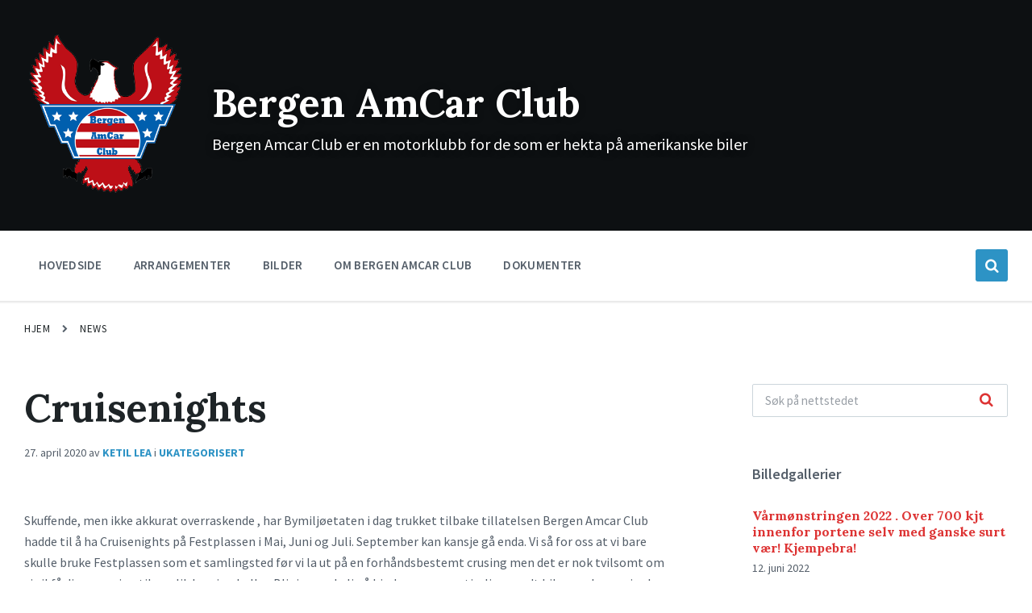

--- FILE ---
content_type: text/html; charset=UTF-8
request_url: https://bacc.no/2020/04/27/cruisenights/
body_size: 9266
content:
<!DOCTYPE html>
<html lang="nb-NO">
<head>
    <meta http-equiv="Content-Type" content="text/html; charset=UTF-8">
    <meta name="viewport" content="width=device-width, initial-scale=1.0">
    <link rel="pingback" href="https://bacc.no/xmlrpc.php">
    <title>Cruisenights &#8211; Bergen AmCar Club</title>
<link rel='dns-prefetch' href='//fonts.googleapis.com' />
<link rel='dns-prefetch' href='//s.w.org' />
<link rel="alternate" type="application/rss+xml" title="Bergen AmCar Club &raquo; strøm" href="https://bacc.no/feed/" />
<link rel="alternate" type="application/rss+xml" title="Bergen AmCar Club &raquo; kommentarstrøm" href="https://bacc.no/comments/feed/" />
		<script type="text/javascript">
			window._wpemojiSettings = {"baseUrl":"https:\/\/s.w.org\/images\/core\/emoji\/13.0.1\/72x72\/","ext":".png","svgUrl":"https:\/\/s.w.org\/images\/core\/emoji\/13.0.1\/svg\/","svgExt":".svg","source":{"concatemoji":"https:\/\/bacc.no\/wp-includes\/js\/wp-emoji-release.min.js?ver=5.6.16"}};
			!function(e,a,t){var n,r,o,i=a.createElement("canvas"),p=i.getContext&&i.getContext("2d");function s(e,t){var a=String.fromCharCode;p.clearRect(0,0,i.width,i.height),p.fillText(a.apply(this,e),0,0);e=i.toDataURL();return p.clearRect(0,0,i.width,i.height),p.fillText(a.apply(this,t),0,0),e===i.toDataURL()}function c(e){var t=a.createElement("script");t.src=e,t.defer=t.type="text/javascript",a.getElementsByTagName("head")[0].appendChild(t)}for(o=Array("flag","emoji"),t.supports={everything:!0,everythingExceptFlag:!0},r=0;r<o.length;r++)t.supports[o[r]]=function(e){if(!p||!p.fillText)return!1;switch(p.textBaseline="top",p.font="600 32px Arial",e){case"flag":return s([127987,65039,8205,9895,65039],[127987,65039,8203,9895,65039])?!1:!s([55356,56826,55356,56819],[55356,56826,8203,55356,56819])&&!s([55356,57332,56128,56423,56128,56418,56128,56421,56128,56430,56128,56423,56128,56447],[55356,57332,8203,56128,56423,8203,56128,56418,8203,56128,56421,8203,56128,56430,8203,56128,56423,8203,56128,56447]);case"emoji":return!s([55357,56424,8205,55356,57212],[55357,56424,8203,55356,57212])}return!1}(o[r]),t.supports.everything=t.supports.everything&&t.supports[o[r]],"flag"!==o[r]&&(t.supports.everythingExceptFlag=t.supports.everythingExceptFlag&&t.supports[o[r]]);t.supports.everythingExceptFlag=t.supports.everythingExceptFlag&&!t.supports.flag,t.DOMReady=!1,t.readyCallback=function(){t.DOMReady=!0},t.supports.everything||(n=function(){t.readyCallback()},a.addEventListener?(a.addEventListener("DOMContentLoaded",n,!1),e.addEventListener("load",n,!1)):(e.attachEvent("onload",n),a.attachEvent("onreadystatechange",function(){"complete"===a.readyState&&t.readyCallback()})),(n=t.source||{}).concatemoji?c(n.concatemoji):n.wpemoji&&n.twemoji&&(c(n.twemoji),c(n.wpemoji)))}(window,document,window._wpemojiSettings);
		</script>
		<style type="text/css">
img.wp-smiley,
img.emoji {
	display: inline !important;
	border: none !important;
	box-shadow: none !important;
	height: 1em !important;
	width: 1em !important;
	margin: 0 .07em !important;
	vertical-align: -0.1em !important;
	background: none !important;
	padding: 0 !important;
}
</style>
	<link rel='stylesheet' id='wp-block-library-css'  href='https://bacc.no/wp-includes/css/dist/block-library/style.min.css?ver=5.6.16' type='text/css' media='all' />
<link rel='stylesheet' id='dashicons-css'  href='https://bacc.no/wp-includes/css/dashicons.min.css?ver=5.6.16' type='text/css' media='all' />
<link rel='stylesheet' id='lsvr-pressville-main-style-css'  href='https://bacc.no/wp-content/themes/pressville/style.css?ver=2.5.2' type='text/css' media='all' />
<link rel='stylesheet' id='lsvr-pressville-general-style-css'  href='https://bacc.no/wp-content/themes/pressville/assets/css/general.css?ver=2.5.2' type='text/css' media='all' />
<style id='lsvr-pressville-general-style-inline-css' type='text/css'>
body, input, textarea, select, button, .is-primary-font, #cancel-comment-reply-link, .lsvr_listing-map__infobox { font-family: 'Source Sans Pro', Arial, sans-serif; }
html, body { font-size: 16px; }
h1, h2, h3, h4, blockquote, .is-secondary-font, .header-menu-primary__item--megamenu .header-menu-primary__item-link--level-1 { font-family: 'Lora', Arial, sans-serif; }
@media ( min-width: 1200px ) { .header-titlebar__logo { max-width: 203px; } } .header-titlebar__logo { max-width: 203px; }
</style>
<link rel='stylesheet' id='lsvr-pressville-child-style-css'  href='https://bacc.no/wp-content/themes/pressville-child/style.css?ver=2.0.0' type='text/css' media='all' />
<link rel='stylesheet' id='lsvr-pressville-google-fonts-css'  href='//fonts.googleapis.com/css?family=Source+Sans+Pro%3A400%2C400italic%2C600%2C600italic%2C700%2C700italic%7CLora%3A400%2C400italic%2C700%2C700italic&#038;ver=5.6.16' type='text/css' media='all' />
<link rel='stylesheet' id='lsvr-pressville-color-scheme-css'  href='https://bacc.no/wp-content/themes/pressville/assets/css/skins/red-blue.css?ver=2.5.2' type='text/css' media='all' />
<style id='lsvr-pressville-color-scheme-inline-css' type='text/css'>
body { color: #545e69; }a { color: #2d93c5; }abbr { border-color: #545e69; }input, select, textarea { color: #545e69; }.c-alert-message { background-color: rgba( 45, 147, 197, 0.25 ); }.c-alert-message:before { color: #2d93c5; }.c-arrow-button__icon { color: #dd3333; }.c-button { color: #2d93c5; border-color: rgba( 45, 147, 197, 0.6 ); }.c-button:hover { border-color: #2d93c5; }.c-button:active { border-color: rgba( 45, 147, 197, 0.5 ); }.c-search-form__button { color: #dd3333; }.header-topbar { background-color: #dd3333; }@media ( min-width: 992px ) {.header-menu-primary__item-link--level-0 { color: #545e69; }.current-menu-ancestor .header-menu-primary__item-link--level-0,.current-menu-item .header-menu-primary__item-link--level-0 { color: #2d93c5; }.current-menu-ancestor .header-menu-primary__item-link--level-0:before,.current-menu-item .header-menu-primary__item-link--level-0:before { background-color: #2d93c5; }.header-menu-primary__item--dropdown .header-menu-primary__item-link { color: #545e69; }.header-menu-primary__item--dropdown .header-menu-primary__item-link:hover { color: #2d93c5; }.header-menu-primary__item--dropdown .header-menu-primary__item--level-1.current-menu-ancestor > .header-menu-primary__item-link,.header-menu-primary__item--dropdown .current-menu-item > .header-menu-primary__item-link { background-color: rgba( 45, 147, 197, 0.2 ); }.header-menu-primary__item--megamenu .header-menu-primary__item-link { color: #545e69; }.header-menu-primary__item--megamenu .header-menu-primary__item-link:hover { color: #2d93c5; }.header-menu-primary__item--megamenu .header-menu-primary__item-link--level-1 { color: #dd3333; }.header-menu-primary__item--megamenu .header-menu-primary__submenu--level-1 .current-menu-item > .header-menu-primary__item-link { background-color: rgba( 45, 147, 197, 0.2 ); }}.header-search__toggle { background-color: #2d93c5; }.header-search__submit { color: #dd3333; }.header-search__filter-label--active { background-color: #2d93c5; }.header-languages-mobile__item--active .header-languages-mobile__item-link { color: #2d93c5; }.header-languages-mobile__toggle { background-color: #2d93c5; }.header-languages-mobile__toggle:before { border-bottom-color: #2d93c5; }.header-mobile-toggle { background-color: #dd3333; }.post-archive-categories__icon { color: #2d93c5; }.post-archive-categories__item:before { background-color: #545e69; }.post-archive-categories__item-link { color: #dd3333; }.post-archive-filter__option--datepicker:after { color: #dd3333; }.post-archive-filter__submit-button { background-color: #2d93c5; }.post-archive-filter__reset-button { color: #dd3333; }.post__category-link,.post__meta-author-link,.post__meta-location .post__location-link { color: #2d93c5; }.post-password-form input[type="submit"] { background-color: #dd3333; }.post__tags .post__term-link { color: #dd3333; border-color: rgba( 221, 51, 51, 0.4 ); }.post__tags .post__term-link:hover { background-color: #dd3333; }.post-comments__list .comment-reply-link { color: #2d93c5; border-color: rgba( 45, 147, 197, 0.6 ); }.post-comments__list .comment-reply-link:hover { border-color: #2d93c5; }.post-comments__list .comment-reply-link:active { border-color: rgba( 45, 147, 197, 0.5 ); }.comment-form .submit { background-color: #dd3333; }.post-pagination__item-link,.post-pagination__number-link { color: #dd3333; }.post-pagination__number-link:hover { background-color: #2d93c5;  }.navigation.pagination a { color: #dd3333; }.navigation.pagination .page-numbers.current,.navigation.pagination .page-numbers:not( .next ):not( .prev ):not( .dots ):hover { background-color: #2d93c5; }.blog-post-archive .post__title-link { color: #dd3333; }.blog-post-archive--grid .post__categories-link { color: rgba( 221, 51, 51, 0.8 ); }.blog-post-archive--grid .has-post-thumbnail:hover .post__bg { background-color: rgba( 45, 147, 197, 0.65 ); }.lsvr_listing-map__infobox-title-link { color: #dd3333; }.lsvr_listing-map__marker-inner { background-color: #dd3333; border-color: #dd3333; }.lsvr_listing-map__marker-inner:before { border-top-color: #dd3333; }.lsvr_listing-post-archive--default .post__title-link { color: #dd3333; }.lsvr_listing-post-archive--grid  .post__meta { background-color: rgba( 45, 147, 197, 0.9 ); }.lsvr_listing-post-single .post__social-link:hover { background-color: #2d93c5; }.lsvr_listing-post-single .post__contact-item-icon:before { color: #2d93c5; }.lsvr_listing-post-single .post__contact-item a { color: #dd3333; }.lsvr_listing-post-single .post__addressmap { background-color: #2d93c5; }.lsvr_listing-post-single .post__address:before { color: #2d93c5; }.lsvr_event-post-archive--default .post__title-link { color: #dd3333; }.lsvr_event-post-archive--grid .post__date { background-color: rgba( 45, 147, 197, 0.9 ); }.lsvr_event-post-archive--grid .post.has-post-thumbnail:hover .post__bg { background-color: rgba( 45, 147, 197, 0.4 ); }.lsvr_event-post-archive--timeline .post__inner:before { background-color: #2d93c5; }.lsvr_event-post-archive--timeline .post__title-link { color: #dd3333; }.lsvr_event-post-single .post__status { background-color: rgba( 45, 147, 197, 0.2 ); }.lsvr_event-post-single .post__status:before { color: rgba( 45, 147, 197, 0.4 ); }.lsvr_event-post-single .post__info-item-icon:before { color: #2d93c5; }.lsvr_gallery-post-archive--default .post__title-link { color: #dd3333; }.lsvr_gallery-post-archive--grid .post:hover .post__bg { background-color: rgba( 45, 147, 197, 0.4 ); }.lsvr_document-post-archive--default .post__title-link { color: #dd3333; }.lsvr_document-post-archive--categorized-attachments .post-tree__item-icon--folder { color: #dd3333; }.lsvr_document-post-archive--categorized-attachments .post-tree__item-toggle-icon { color: #dd3333; }.lsvr_document-post-single .post__meta-item:before { color: #2d93c5; }.lsvr_person-post-page .post__social-link:hover { background-color: #2d93c5; }.lsvr_person-post-page .post__contact-item-icon { color: #2d93c5; }.lsvr_person-post-page .post__contact-item > a { color: #dd3333; }.lsvr_person-post-archive .post__title-link { color: #dd3333; }.lsvr_person-post-archive .post__subtitle { color: #2d93c5; }.lsvr_person-post-single .post__subtitle { color: #2d93c5; }.search-results-page__item-title-link { color: #dd3333; }.back-to-top__link { background-color: #2d93c5; }.widget__title { color: #545e69; }.widget__more-link { color: #2d93c5; border-color: rgba( 45, 147, 197, 0.6 ); }.widget__more-link:hover { border-color: rgba( 45, 147, 197, 1 ); }.widget__more-link:active { border-color: rgba( 45, 147, 197, 0.5 ); }.lsvr-pressville-weather-widget__time-title,.lsvr-pressville-weather-widget__weather-item-title { color: #dd3333; }.lsvr-pressville-weather-widget__weather-item-icon { color: #2d93c5; }.lsvr-post-featured-widget__title-link { color: #dd3333; }.lsvr-post-featured-widget__category-link { color: #2d93c5; }.lsvr_notice-list-widget__item-title-link { color: #dd3333; }.lsvr_notice-list-widget__item-category-link { color: #2d93c5; }.lsvr_listing-list-widget__item-title-link { color: #dd3333; }.lsvr_listing-featured-widget__title-link { color: #dd3333; }.lsvr_event-list-widget__item-title-link { color: #dd3333; }.lsvr_event-list-widget__item-date-month { background-color: #dd3333; }.lsvr_event-calendar-widget__nav-btn { color: #dd3333; }.lsvr_event-calendar-widget__day--has-events > .lsvr_event-calendar-widget__day-cell:after { background-color: #2d93c5; }.lsvr_event-calendar-widget__day--current > .lsvr_event-calendar-widget__day-cell { color: #dd3333; }.lsvr_event-featured-widget__title-link { color: #dd3333; }.lsvr_event-filter-widget__option--datepicker:after { color: #dd3333; }.lsvr_event-filter-widget__submit-button { background-color: #2d93c5; }.lsvr_gallery-list-widget__item-title-link { color: #dd3333; }.lsvr_gallery-featured-widget__title-link { color: #dd3333; }.lsvr_document-list-widget__item-title-link { color: #dd3333; }.lsvr_document-featured-widget__title-link { color: #dd3333; }.lsvr_person-list-widget__item-title-link { color: #dd3333; }.lsvr_person-list-widget__item-subtitle { color: #2d93c5; }.lsvr_person-list-widget__item-social-link:hover { background-color: #2d93c5; }.lsvr_person-featured-widget__title-link { color: #dd3333; }.lsvr_person-featured-widget__subtitle { color: #2d93c5; }.lsvr_person-featured-widget__social-link:hover { background-color: #2d93c5; }.widget_display_search .button { color: #2d93c5; border-color: rgba( 45, 147, 197, 0.6 ); }.widget_display_search .button:hover { border-color: #2d93c5; }.widget_display_search .button:active { border-color: rgba( 45, 147, 197, 0.5 ); }.bbp_widget_login .bbp-submit-wrapper .button { color: #2d93c5; border-color: rgba( 45, 147, 197, 0.6 ); }.bbp_widget_login .bbp-submit-wrapper .button:hover { border-color: #2d93c5; }.bbp_widget_login .bbp-submit-wrapper .button:active { border-color: rgba( 45, 147, 197, 0.5 ); }.lsvr-pressville-post-grid__post-event-date { background-color: rgba( 45, 147, 197, 0.9 ); }.lsvr-pressville-post-grid__post-badge { background-color: rgba( 45, 147, 197, 0.9 ); }.lsvr-pressville-post-grid__post.has-post-thumbnail:hover .lsvr-pressville-post-grid__post-bg { background-color: rgba( 45, 147, 197, 0.5 ); }.lsvr-pressville-sitemap__item-link--level-0 { color: #dd3333; }.lsvr-pressville-sitemap__toggle { color: #2d93c5; }.lsvr-button { color: #2d93c5; border-color: rgba( 45, 147, 197, 0.6 ); }.lsvr-button:hover { border-color: #2d93c5; }.lsvr-button:active { border-color: rgba( 45, 147, 197, 0.5 ); }.lsvr-cta__button-link { color: #2d93c5; border-color: rgba( 45, 147, 197, 0.6 ); }.lsvr-cta__button-link:hover { border-color: #2d93c5; }.lsvr-cta__button-link:active { border-color: rgba( 45, 147, 197, 0.5 ); }.lsvr-pricing-table__title { background-color: #2d93c5; }.lsvr-pricing-table__price-value { color: #dd3333; }.lsvr-pricing-table__button-link { color: #2d93c5; border-color: rgba( 45, 147, 197, 0.6 ); }.lsvr-pricing-table__button-link:hover { border-color: #2d93c5; }.lsvr-pricing-table__button-link:active { border-color: rgba( 45, 147, 197, 0.5 ); }.lsvr-counter__number { color: #dd3333; }.lsvr-feature__icon { color: #dd3333; }.lsvr-progress-bar__bar-inner { background-color: #dd3333; }.bbp-submit-wrapper button { border-color: #dd3333; background-color: #dd3333; }div.bbp-template-notice,div.bbp-template-notice.info { background-color: rgba( 45, 147, 197, 0.25 ); }div.bbp-template-notice:before,div.bbp-template-notice.info:before { color: #2d93c5; }div.bbp-template-notice p { color: #545e69; }div.bbp-template-notice a { color: #2d93c5; }div.bbp-template-notice a:hover { color: #2d93c5; }#bbpress-forums .bbp-reply-content #subscription-toggle a { color: #dd3333; }#bbpress-forums .bbp-pagination-links .page-numbers.current { background-color: #dd3333; }#bbpress-forums #bbp-your-profile fieldset input,#bbpress-forums #bbp-your-profile fieldset textarea { color: #545e69; }#bbpress-forums #bbp-your-profile #bbp_user_edit_submit { border-color: #dd3333; background-color: #dd3333; }.lsvr-datepicker .ui-datepicker-prev,.lsvr-datepicker .ui-datepicker-next { color: #dd3333; }.lsvr-datepicker th { color: #2d93c5; }.lsvr-datepicker td a { color: #545e69; }.lsvr-datepicker .ui-state-active { color: #dd3333; }@media ( max-width: 991px ) {.header-topbar { background-color: #f6f5f5; }.header-menu-secondary__list a { color: #dd3333; }.header-menu-primary__item-link { color: #545e69; }.header-menu-primary__item-link--level-0 { color: #545e69; }.header-menu-primary__submenu-toggle-icon--active { color: #2d93c5; }}
</style>
<script type='text/javascript' src='https://bacc.no/wp-includes/js/jquery/jquery.min.js?ver=3.5.1' id='jquery-core-js'></script>
<script type='text/javascript' src='https://bacc.no/wp-includes/js/jquery/jquery-migrate.min.js?ver=3.3.2' id='jquery-migrate-js'></script>
<script type='text/javascript' id='lsvr-events-scripts-js-extra'>
/* <![CDATA[ */
var lsvr_events_ajax_var = {"url":"https:\/\/bacc.no\/wp-admin\/admin-ajax.php","nonce":"507c67c8e1"};
/* ]]> */
</script>
<script type='text/javascript' src='https://bacc.no/wp-content/plugins/lsvr-events/assets/js/lsvr-events.min.js?ver=1.9.1' id='lsvr-events-scripts-js'></script>
<script type='text/javascript' id='lsvr-pressville-toolkit-weather-widget-js-extra'>
/* <![CDATA[ */
var lsvr_pressville_toolkit_ajax_weather_widget_var = {"url":"https:\/\/bacc.no\/wp-admin\/admin-ajax.php","nonce":"61a9181425"};
/* ]]> */
</script>
<script type='text/javascript' src='https://bacc.no/wp-content/plugins/lsvr-pressville-toolkit/assets/js/lsvr-pressville-toolkit-weather-widget.min.js?ver=1.9.2' id='lsvr-pressville-toolkit-weather-widget-js'></script>
<link rel="https://api.w.org/" href="https://bacc.no/wp-json/" /><link rel="alternate" type="application/json" href="https://bacc.no/wp-json/wp/v2/posts/1910" /><link rel="EditURI" type="application/rsd+xml" title="RSD" href="https://bacc.no/xmlrpc.php?rsd" />
<link rel="wlwmanifest" type="application/wlwmanifest+xml" href="https://bacc.no/wp-includes/wlwmanifest.xml" /> 
<meta name="generator" content="WordPress 5.6.16" />
<link rel="canonical" href="https://bacc.no/2020/04/27/cruisenights/" />
<link rel='shortlink' href='https://bacc.no/?p=1910' />
<link rel="alternate" type="application/json+oembed" href="https://bacc.no/wp-json/oembed/1.0/embed?url=https%3A%2F%2Fbacc.no%2F2020%2F04%2F27%2Fcruisenights%2F" />
<link rel="alternate" type="text/xml+oembed" href="https://bacc.no/wp-json/oembed/1.0/embed?url=https%3A%2F%2Fbacc.no%2F2020%2F04%2F27%2Fcruisenights%2F&#038;format=xml" />
<meta name="generator" content="Powered by WPBakery Page Builder - drag and drop page builder for WordPress."/>
<noscript><style> .wpb_animate_when_almost_visible { opacity: 1; }</style></noscript></head>

<body class="post-template-default single single-post postid-1910 single-format-standard wp-custom-logo tailor-ui lsvr-accessibility wpb-js-composer js-comp-ver-6.4.2 vc_responsive">

	
	<!-- WRAPPER : begin -->
	<div id="wrapper">

		
		
	<a href="#main" class="accessibility-link accessibility-link--skip-to-content screen-reader-text">Skip to content</a>

			<a href="#header-menu-primary" class="accessibility-link accessibility-link--skip-to-nav screen-reader-text">Skip to main navigation</a>
	
	<a href="#footer" class="accessibility-link accessibility-link--skip-to-footer screen-reader-text">Skip to footer</a>


		
		<!-- HEADER : begin -->
		<header id="header">
			<div class="header__inner">

				
				
				
				<!-- HEADER TITLEBAR : begin -->
<div  class="header-titlebar header-titlebar--has-logo">

	<div class="header-titlebar__inner">
		<div class="lsvr-container">

			
			
	<!-- HEADER BRANDING : begin -->
	<div class="header-titlebar__logo">
		<a href="https://bacc.no/" class="header-titlebar__logo-link"
			aria-label="Site logo">
			<img src="https://bacc.no/wp-content/uploads/cropped-BACC_400-1.png"
				class="header-titlebar__logo-image"
				alt="Bergen AmCar Club">
		</a>
	</div>
	<!-- HEADER BRANDING : end -->


			
				<div class="header-titlebar__text">

					
						<p class="header-titlebar__title header-titlebar__title--subpage is-secondary-font">
							<a href="https://bacc.no/" class="header-titlebar__title-link">
								Bergen AmCar Club							</a>
						</p>

					
					
						<p class="header-titlebar__description">Bergen Amcar Club er en motorklubb for de som er hekta på amerikanske biler</p>

					
				</div>

			
			
		</div>
	</div>

	
	<!-- HEADER TITLEBAR BACKGROUND : begin -->
	<div class="header-titlebar__background header-titlebar__background--align-bottom header-titlebar__background--single"
		data-slideshow-speed="10">

		
			
				<div class="header-titlebar__background-image header-titlebar__background-image--default"
					style="background-image: url('http://bacc.no/wp-content/uploads/header.jpg'); "></div>

			
		
	</div>
	<!-- HEADER TITLEBAR BACKGROUND : end -->


<span class="header-titlebar__overlay"  style="opacity: 0.55;filter: alpha(opacity=0.55);"></span>
</div>
<!-- HEADER TITLEBAR : end -->
				
				<!-- HEADER MOBILE TOGGLE : begin -->
<button id="header-mobile-toggle" type="button"
	class="header-mobile-toggle" title="Expand menu"
	aria-controls="header__navgroup"
    aria-haspopup="true"
    aria-expanded="false"
	data-label-expand-popup="Expand menu"
    data-label-collapse-popup="Collapse menu">
	Menu	<span class="header-mobile-toggle__icon1" aria-hidden="true"></span>
	<span class="header-mobile-toggle__icon2" aria-hidden="true"></span>
</button>
<!-- HEADER MOBILE TOGGLE : end -->
				
				<!-- HEADER NAV GROUP : begin -->
				<div id="header__navgroup" class="header__navgroup"
					data-aria-labelledby="header-mobile-toggle">

					
					
					
					
	
	<!-- HEADER NAVBAR : begin -->
	<div  class="header-navbar header-navbar--is-sticky">
		<div class="header-navbar__inner">
			<div class="lsvr-container">
				<div class="header-navbar__content">

					
					
	<!-- HEADER MENU : begin -->
	<nav id="header-menu-primary" class="header-menu-primary"
        data-label-expand-popup="Expand submenu"
        data-label-collapse-popup="Collapse submenu"

					aria-label="Toppmeny"
		>

	    <ul id="menu-toppmeny" class="header-menu-primary__list" role="menu">
            
        	<li id="header-menu-primary__item-842"
                class="header-menu-primary__item header-menu-primary__item--level-0 menu-item menu-item-type-post_type menu-item-object-page menu-item-home header-menu-primary__item--dropdown"
                role="presentation">

                <a href="https://bacc.no/"
                    id="header-menu-primary__item-link-842"
                	class="header-menu-primary__item-link header-menu-primary__item-link--level-0"
                    role="menuitem"

                    
                                    	>

                    Hovedside</a>

            
            </li>

            
            
        	<li id="header-menu-primary__item-707"
                class="header-menu-primary__item header-menu-primary__item--level-0 menu-item menu-item-type-post_type menu-item-object-page header-menu-primary__item--dropdown"
                role="presentation">

                <a href="https://bacc.no/turer-og-treff-2/"
                    id="header-menu-primary__item-link-707"
                	class="header-menu-primary__item-link header-menu-primary__item-link--level-0"
                    role="menuitem"

                    
                                    	>

                    Arrangementer</a>

            
            </li>

            
            
        	<li id="header-menu-primary__item-807"
                class="header-menu-primary__item header-menu-primary__item--level-0 menu-item menu-item-type-post_type_archive menu-item-object-lsvr_gallery header-menu-primary__item--dropdown"
                role="presentation">

                <a href="https://bacc.no/galleries/"
                    id="header-menu-primary__item-link-807"
                	class="header-menu-primary__item-link header-menu-primary__item-link--level-0"
                    role="menuitem"

                    
                                    	>

                    Bilder</a>

            
            </li>

            
            
        	<li id="header-menu-primary__item-705"
                class="header-menu-primary__item header-menu-primary__item--level-0 menu-item menu-item-type-post_type menu-item-object-page menu-item-has-children header-menu-primary__item--dropdown"
                role="presentation">

                <a href="https://bacc.no/om-oss/"
                    id="header-menu-primary__item-link-705"
                	class="header-menu-primary__item-link header-menu-primary__item-link--level-0"
                    role="menuitem"

                    
                        aria-owns="header-menu-primary__submenu-705"
                        aria-controls="header-menu-primary__submenu-705"
                        aria-haspopup="true"
                        aria-expanded="false"

                    
                                    	>

                    Om Bergen Amcar Club</a>

            
            <button id="header-menu-primary__submenu-toggle-705"
                class="header-menu-primary__submenu-toggle header-menu-primary__submenu-toggle--level-0" type="button"
                title="Expand submenu"
                aria-controls="header-menu-primary__submenu-705"
                aria-haspopup="true"
                aria-expanded="false">
                <span class="header-menu-primary__submenu-toggle-icon" aria-hidden="true"></span>
            </button>

        	<ul id="header-menu-primary__submenu-705"
                class="header-menu-primary__submenu sub-menu header-menu-primary__submenu--level-0"
                aria-labelledby="header-menu-primary__item-link-705"
                aria-expanded="false"
                role="menu">

            
            
        	<li id="header-menu-primary__item-825"
                class="header-menu-primary__item header-menu-primary__item--level-1 menu-item menu-item-type-post_type menu-item-object-page"
                role="presentation">

                <a href="https://bacc.no/rabattavtaler/"
                    id="header-menu-primary__item-link-825"
                	class="header-menu-primary__item-link header-menu-primary__item-link--level-1"
                    role="menuitem"

                    
                                    	>

                    Rabattavtaler for medlemmer</a>

            
            </li>

            
            
        	<li id="header-menu-primary__item-706"
                class="header-menu-primary__item header-menu-primary__item--level-1 menu-item menu-item-type-post_type menu-item-object-page"
                role="presentation">

                <a href="https://bacc.no/om-oss/aktiviteter/"
                    id="header-menu-primary__item-link-706"
                	class="header-menu-primary__item-link header-menu-primary__item-link--level-1"
                    role="menuitem"

                    
                                    	>

                    Aktiviteter</a>

            
            </li>

            
            
        	<li id="header-menu-primary__item-826"
                class="header-menu-primary__item header-menu-primary__item--level-1 menu-item menu-item-type-post_type menu-item-object-page"
                role="presentation">

                <a href="https://bacc.no/om-btm/"
                    id="header-menu-primary__item-link-826"
                	class="header-menu-primary__item-link header-menu-primary__item-link--level-1"
                    role="menuitem"

                    
                                    	>

                    Om BTM</a>

            
            </li>

            
            
        	<li id="header-menu-primary__item-827"
                class="header-menu-primary__item header-menu-primary__item--level-1 menu-item menu-item-type-post_type menu-item-object-page"
                role="presentation">

                <a href="https://bacc.no/kontakt-oss/"
                    id="header-menu-primary__item-link-827"
                	class="header-menu-primary__item-link header-menu-primary__item-link--level-1"
                    role="menuitem"

                    
                                    	>

                    Kontakt oss</a>

            
            </li>

            
        	</ul>

            
            </li>

            
            
        	<li id="header-menu-primary__item-1064"
                class="header-menu-primary__item header-menu-primary__item--level-0 menu-item menu-item-type-taxonomy menu-item-object-lsvr_document_cat header-menu-primary__item--dropdown"
                role="presentation">

                <a href="https://bacc.no/document-category/dokumenter/"
                    id="header-menu-primary__item-link-1064"
                	class="header-menu-primary__item-link header-menu-primary__item-link--level-0"
                    role="menuitem"

                    
                                    	>

                    Dokumenter</a>

            
            </li>

            </ul>
	</nav>
	<!-- HEADER MENU : end -->


					
					
	<!-- HEADER SEARCH WRAPPER : begin -->
	<div class="header-search__wrapper">

		<!-- HEADER SEARCH TOGGLE : begin -->
		<button id="header-search-toggle" type="button"
			class="header-search__toggle"
			title="Expand search"
        	data-label-expand-popup="Expand search"
        	data-label-collapse-popup="Collapse search"
            aria-controls="header-search"
            aria-haspopup="true"
            aria-expanded="false">
			<span class="header-search__toggle-icon" aria-hidden="true"></span>
		</button>
		<!-- HEADER SEARCH TOGGLE : end -->

		<!-- HEADER SEARCH : begin -->
		<div id="header-search"
			class="header-search header-search--ajaxed"
			role="group"
			aria-expanded="false">
			<div class="header-search__inner">

				<!-- SEARCH FORM : begin -->
				<form class="header-search__form"
					action="https://bacc.no/"
					method="get"
				 	role="search">

					
					<!-- SEARCH OPTIONS : begin -->
					<div class="header-search__options">

						<label for="header-search-input" class="header-search__input-label">Søk:</label>

						<!-- INPUT WRAPPER : begin -->
						<div class="header-search__input-wrapper">

							<input id="header-search-input" type="text" name="s" autocomplete="off"
								class="header-search__input"
								value=""
								placeholder="Søk på nettstedet"
								aria-label="Search field">

							<button class="header-search__submit" type="submit" title="Submit search">
								<span class="header-search__submit-icon" aria-hidden="true"></span>
							</button>

							<div class="c-spinner header-search__spinner" aria-hidden="true"></div>

						</div>
						<!-- INPUT WRAPPER : end -->

						
					</div>
					<!-- SEARCH OPTIONS : end -->

					<button class="header-search__form-close-button screen-reader-text" type="button">Collapse search</button>

				</form>
				<!-- SEARCH FORM : end -->

				<span class="header-search__arrow" aria-hidden="true"></span>

			</div>
		</div>
		<!-- HEADER SEARCH : end -->

	</div>
	<!-- HEADER SEARCH WRAPPER : end -->


					
				</div>
			</div>
		</div>
	</div>
	<!-- HEADER NAVBAR : end -->

	

					
				</div>
				<!-- HEADER NAV GROUP : end -->

				
			</div>
		</header>
		<!-- HEADER : end -->

		
		<!-- CORE : begin -->
		<div id="core">
			<div class="core__inner">

	
	<!-- BREADCRUMBS : begin -->
	<div id="breadcrumbs">
		<div class="breadcrumbs__inner">
			<div class="lsvr-container">

				
				
				<nav class="breadcrumbs__nav" aria-label="Breadcrumbs">
					<ul class="breadcrumbs__list">

						
							<li class="breadcrumbs__item">
								<span class="breadcrumbs__item-decor" aria-hidden="true"></span>
								<a href="https://bacc.no/" class="breadcrumbs__link">Hjem</a>
							</li>

						
							<li class="breadcrumbs__item">
								<span class="breadcrumbs__item-decor" aria-hidden="true"></span>
								<a href="https://bacc.no/" class="breadcrumbs__link">News</a>
							</li>

						
					</ul>
				</nav>

				
				
			</div>
		</div>
	</div>
	<!-- BREADCRUMBS : end -->

	
			<!-- BREADCRUMBS META DATA : begin -->
			<script type="application/ld+json">
			{
				"@context": "http://schema.org",
				"@type": "BreadcrumbList",
				"itemListElement" : [
										{
						"@type": "ListItem",
						"position": 1,
						"item": {
							"@id": "https://bacc.no/",
							"name": "Hjem"
						}
					},										{
						"@type": "ListItem",
						"position": 2,
						"item": {
							"@id": "https://bacc.no/",
							"name": "News"
						}
					}									]
			}
			</script>
			<!-- BREADCRUMBS META DATA : end -->

		

<!-- COLUMNS : begin -->
<div id="columns">
	<div class="columns__inner">
		<div class="lsvr-container">

			
				<div class="lsvr-grid">
					<div class="columns__main lsvr-grid__col lsvr-grid__col--span-8">

			
			
			<!-- MAIN : begin -->
			<main id="main">
				<div class="main__inner">
<!-- POST SINGLE : begin -->
<div class="post-single blog-post-single">

	
		<!-- POST : begin -->
		<article class="post-1910 post type-post status-publish format-standard hentry category-ukategorisert">
			<div class="post__inner">

				<!-- POST HEADER : begin -->
				<header class="post__header">

					<!-- POST TITLE : begin -->
					<h1 class="post__title is-main-headline">Cruisenights</h1>
					<!-- POST TITLE : end -->

					
	<!-- POST META : begin -->
	<p class="post__meta">

		
			<!-- POST DATE : begin -->
			<span class="post__meta-item post__meta-item--date" role="group">
				27. april 2020			</span>
			<!-- POST DATE : end -->

		
		
			<!-- POST AUTHOR : begin -->
			<span class="post__meta-item post__meta-item--author">
				av <a href="https://bacc.no/author/ketil-lea/" class="post__meta-item-link" rel="author">Ketil Lea</a>			</span>
			<!-- POST AUTHOR : end -->

		
		
				<!-- POST CATEGORIES : begin -->
				<span class="post__meta-item post__meta-item--category" title="Category">
					
					<span class="post__terms post__terms--category">
						i <a href="https://bacc.no/category/ukategorisert/" class="post__term-link">Ukategorisert</a>					</span>

								</span>
				<!-- POST CATEGORIES : end -->

		
	</p>
	<!-- POST META : end -->


				</header>
				<!-- POST HEADER : end -->

				
				
				
				
	<!-- POST TEXT : begin -->
	<div class="post__content">
		
<p>

Skuffende, men ikke akkurat overraskende , har Bymiljøetaten i dag trukket tilbake tillatelsen Bergen Amcar Club hadde til å ha Cruisenights på Festplassen i Mai, Juni og Juli. September kan kansje gå enda. Vi så for oss at vi bare skulle bruke Festplassen som et samlingsted før vi la ut på en forhåndsbestemt crusing men det er nok tvilsomt om vi vil få dispensasjon til en slik løsning heller. Blir jo vanskelig å hindre sammenstimling rundt bilene selv om vi selv blir sittende inni. Vi får se hvilken alternativer vi kan komme opp med. Det jobbes også litt i kulissene med 17.Mai og Kristihimmelfartsdag crusing&#8230;

</p>
			</div>
	<!-- POST TEXT : end -->


				
				
				
			<script type="application/ld+json">
			{
				"@context" : "http://schema.org",
				"@type" : "NewsArticle",
				"headline": "Cruisenights",
				"url" : "https://bacc.no/2020/04/27/cruisenights/",
				"mainEntityOfPage" : "https://bacc.no/2020/04/27/cruisenights/",
			 	"datePublished": "2020-04-27T17:42:56+02:00",
			 	"dateModified": "2020-04-27T17:42:56+02:00",
			 	"description": "Skuffende, men ikke akkurat overraskende , har Bymiljøetaten i dag trukket tilbake tillatelsen Bergen Amcar Club hadde til å ha Cruisenights på Festplassen i Mai, Juni og Juli. September kan kansje gå enda. Vi så for oss at vi bare skulle bruke Festplassen som et samlingsted før vi la ut på en forhåndsbestemt crusing men [&hellip;]",
			 	"author": {
			 		"@type" : "person",
			 		"name" : "Ketil Lea",
			 		"url" : ""
			 	},
			 	"publisher" : {
			 		"@id" : "https://bacc.no#WebSitePublisher"
			 	}

			 	
				
			}
			</script>

		
			</div>
		</article>
		<!-- POST : end -->

		
	<!-- POST NAVIGATION : begin -->
	<div class="post-navigation">

		<ul class="post-navigation__list">

			
				<!-- PREVIOUS POST : begin -->
				<li class="post-navigation__prev">
					<div class="post-navigation__prev-inner">

						<h2 class="post-navigation__title">
							<a href="https://bacc.no/2020/05/04/corona-nytt/"
								class="post-navigation__title-link">
								Forrige							</a>
						</h2>

						<a href="https://bacc.no/2020/05/04/corona-nytt/"
							class="post-navigation__link">
							Corona nytt...						</a>

					</div>
				</li>
				<!-- PREVIOUS POST : end -->

			
			
				<!-- NEXT POST : begin -->
				<li class="post-navigation__next">
					<div class="post-navigation__next-inner">

						<h2 class="post-navigation__title">
							<a href="https://bacc.no/2020/04/14/corona-oppdatering/"
								class="post-navigation__title-link">
								Neste							</a>
						</h2>

						<a href="https://bacc.no/2020/04/14/corona-oppdatering/"
							class="post-navigation__link">
							Corona oppdatering.						</a>

					</div>
				</li>
				<!-- NEXT POST : end -->

			
		</ul>

	</div>
	<!-- POST NAVIGATION : end -->


	    
	
</div>
<!-- POST SINGLE : end -->

				</div>
			</main>
			<!-- MAIN : end -->

			
			
				</div>

				
					<div class="columns__sidebar columns__sidebar--right lsvr-grid__col lsvr-grid__col--span-4">

				
					
	<!-- SIDEBAR : begin -->
	<aside id="sidebar">
		<div class="sidebar__inner">

			<div id="search-2" class="widget widget_search"><div class="widget__inner"><!-- SEARCH FORM : begin -->
<form class="c-search-form" action="https://bacc.no/" method="get" role="search">
	<div class="c-search-form__inner">
		<div class="c-search-form__input-holder">

			<label class="c-search-form__input-label" for="c-search-form__input-324">Søk:</label>
			<input id="c-search-form__input-324" class="c-search-form__input" type="text" name="s"
				value=""
				placeholder="Søk på nettstedet"
				aria-label="Search field">

			<button class="c-search-form__button" type="submit" title="Submit search">
				<span class="c-search-form__button-icon" aria-hidden="true"></span></button>

		</div>
	</div>
</form>
<!-- SEARCH FORM : end --></div></div><div id="lsvr_galleries_gallery_list-2" class="widget lsvr_gallery-list-widget"><div class="widget__inner"><h3 class="widget__title"><span>Billedgallerier</span></h3>
<div class="widget__content">

	
		<ul class="lsvr_gallery-list-widget__list">

    		
				
    			<li class="lsvr_gallery-list-widget__item">

    				<div class="lsvr_gallery-list-widget__item-inner">

						
						<div class="lsvr_gallery-list-widget__item-content">

							<h4 class="lsvr_gallery-list-widget__item-title">
								<a href="https://bacc.no/galleries/varmonstringen-2022-over-700-kjt-innenfor-portene-selv-med-ganske-surt-vaer-kjempebra/" class="lsvr_gallery-list-widget__item-title-link">
									Vårmønstringen 2022 . Over 700 kjt innenfor portene selv med ganske surt vær! Kjempebra!								</a>
							</h4>

							
								<p class="lsvr_gallery-list-widget__item-date">
									12. juni 2022								</p>

							
							
						</div>

					</div>

    			</li>

    		
				
    			<li class="lsvr_gallery-list-widget__item">

    				<div class="lsvr_gallery-list-widget__item-inner">

						
						<div class="lsvr_gallery-list-widget__item-content">

							<h4 class="lsvr_gallery-list-widget__item-title">
								<a href="https://bacc.no/galleries/kjekt-a-ha-amcar-pa-besok/" class="lsvr_gallery-list-widget__item-title-link">
									Kjekt å ha Amcar på besøk! Etter et par koronaavlyste år fikk vi endelig besøk av Cars and Coffee turneen til Amcar! En trivelig dag!								</a>
							</h4>

							
								<p class="lsvr_gallery-list-widget__item-date">
									12. juni 2022								</p>

							
							
						</div>

					</div>

    			</li>

    		
				
    			<li class="lsvr_gallery-list-widget__item">

    				<div class="lsvr_gallery-list-widget__item-inner">

						
						<div class="lsvr_gallery-list-widget__item-content">

							<h4 class="lsvr_gallery-list-widget__item-title">
								<a href="https://bacc.no/galleries/17-mai-crusing-2020/" class="lsvr_gallery-list-widget__item-title-link">
									17 Mai Crusing 2020								</a>
							</h4>

							
								<p class="lsvr_gallery-list-widget__item-date">
									1. januar 2021								</p>

							
							
						</div>

					</div>

    			</li>

    		
		</ul>

		
			<p class="widget__more">

				
					<a href="https://bacc.no/galleries/" class="widget__more-link">Flere bilder</a>

				
			</p>

		
	
</div>

</div></div>
		</div>
	</aside>
	<!-- SIDEBAR : end -->


				</div>
			</div>

			
		</div>
	</div>
</div>
<!-- COLUMNS : end -->
		</div>
	</div>
	<!-- CORE : end -->

	
	<!-- FOOTER : begin -->
	<footer id="footer"
		>
		<div class="footer__overlay" style="opacity: 0.8; filter: alpha(opacity=80);"></div>		<div class="footer__inner">
			<div class="lsvr-container">

				
				
				
				
				
				
	<!-- FOOTER TEXT : begin -->
	<div class="footer-text">
		<p>&copy; 2026 Bergen AmCar Club</p>
	</div>
	<!-- FOOTER TEXT : end -->


				
			</div>
		</div>
	</footer>
	<!-- FOOTER : end -->

	
	
</div>
<!-- WRAPPER : end -->


			
			<script type="application/ld+json">
			{
				"@context" : "http://schema.org",
				"@type" : "WebSite",
				"name" : "Bergen AmCar Club",
				"url" : "https://bacc.no",
				"description" : "Bergen Amcar Club er en motorklubb for de som er hekta på amerikanske biler",
			 	"publisher" : {

			 		"@id" : "https://bacc.no#WebSitePublisher",
			 		"@type" : "Organization",
			 		"name" : "Bergen AmCar Club",
			 		"url" : "https://bacc.no"

					
			 					 		,"logo" : {
			 			"@type" : "ImageObject",
			 			"url" : "https://bacc.no/wp-content/uploads/cropped-BACC_400-1.png",
						"width" : "341",
						"height" : "341"
			 		}
			 		
					
			 	},
			 	"potentialAction": {
			    	"@type" : "SearchAction",
			    	"target" : "https://bacc.no/?s={search_term}",
			    	"query-input": "required name=search_term"
			    }
			}
			</script>

		<script type='text/javascript' src='https://bacc.no/wp-includes/js/jquery/ui/core.min.js?ver=1.12.1' id='jquery-ui-core-js'></script>
<script type='text/javascript' src='https://bacc.no/wp-includes/js/jquery/ui/datepicker.min.js?ver=1.12.1' id='jquery-ui-datepicker-js'></script>
<script type='text/javascript' id='jquery-ui-datepicker-js-after'>
jQuery(document).ready(function(jQuery){jQuery.datepicker.setDefaults({"closeText":"Lukk","currentText":"I dag","monthNames":["januar","februar","mars","april","mai","juni","juli","august","september","oktober","november","desember"],"monthNamesShort":["jan","feb","mar","apr","mai","jun","jul","aug","sep","okt","nov","des"],"nextText":"Neste","prevText":"Forrige","dayNames":["s\u00f8ndag","mandag","tirsdag","onsdag","torsdag","fredag","l\u00f8rdag"],"dayNamesShort":["s\u00f8n","man","tir","ons","tor","fre","l\u00f8r"],"dayNamesMin":["S","M","T","O","T","F","L"],"dateFormat":"d. MM yy","firstDay":1,"isRTL":false});});
</script>
<script type='text/javascript' src='https://bacc.no/wp-includes/js/comment-reply.min.js?ver=5.6.16' id='comment-reply-js'></script>
<script type='text/javascript' src='https://bacc.no/wp-content/themes/pressville/assets/js/pressville-third-party-scripts.min.js?ver=2.5.2' id='lsvr-pressville-third-party-scripts-js'></script>
<script type='text/javascript' src='https://bacc.no/wp-content/themes/pressville/assets/js/pressville-scripts.min.js?ver=2.5.2' id='lsvr-pressville-main-scripts-js'></script>
<script type='text/javascript' id='lsvr-pressville-main-scripts-js-after'>
var lsvr_pressville_js_labels = {"magnific_popup":{"mp_tClose":"Close (Esc)","mp_tLoading":"Loading...","mp_tPrev":"Previous (Left arrow key)","mp_tNext":"Next (Right arrow key)","mp_image_tError":"The image could not be loaded.","mp_ajax_tError":"The content could not be loaded."}}
</script>
<script type='text/javascript' id='lsvr-pressville-ajax-search-js-extra'>
/* <![CDATA[ */
var lsvr_pressville_ajax_search_var = {"url":"https:\/\/bacc.no\/wp-admin\/admin-ajax.php","nonce":"a34c8c214e"};
/* ]]> */
</script>
<script type='text/javascript' src='https://bacc.no/wp-content/themes/pressville/assets/js/pressville-ajax-search.min.js?ver=2.5.2' id='lsvr-pressville-ajax-search-js'></script>
<script type='text/javascript' src='https://bacc.no/wp-includes/js/wp-embed.min.js?ver=5.6.16' id='wp-embed-js'></script>

</body>
</html>